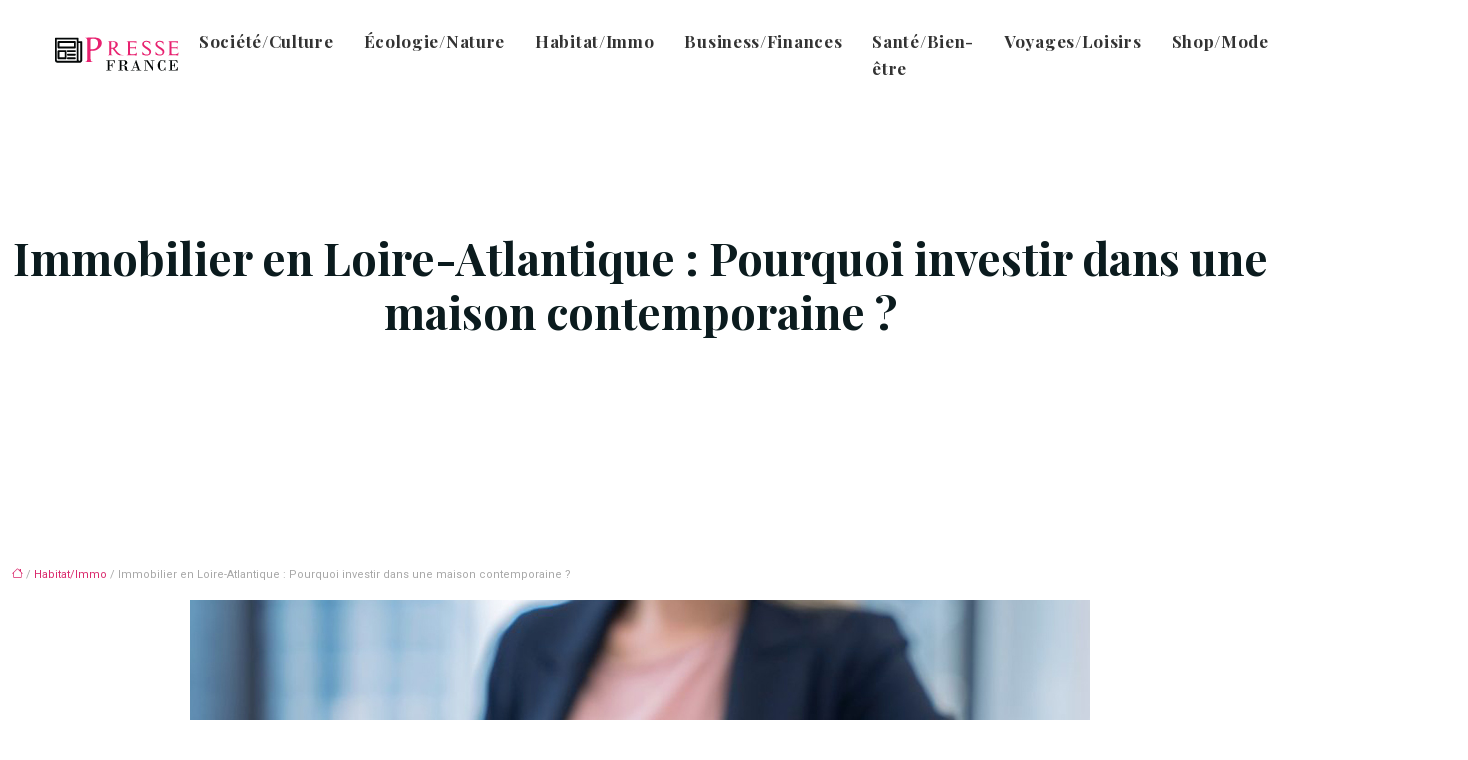

--- FILE ---
content_type: text/html; charset=UTF-8
request_url: https://www.presse-france.com/immobilier-en-loire-atlantique-pourquoi-investir-dans-une-maison-contemporaine/
body_size: 12895
content:
<!DOCTYPE html>
<html lang="fr-FR">
<head>
<meta charset="UTF-8" />
<meta name="viewport" content="width=device-width">
<link rel="shortcut icon" href="/wp-content/uploads/2016/03/France-Presse-favicon.png" />
<script type="application/ld+json">
{
    "@context": "https://schema.org",
    "@graph": [
        {
            "@type": "WebSite",
            "@id": "https://www.presse-france.com#website",
            "url": "https://www.presse-france.com",
            "name": "Presse france",
            "inLanguage": "fr-FR",
            "publisher": {
                "@id": "https://www.presse-france.com#organization"
            }
        },
        {
            "@type": "Organization",
            "@id": "https://www.presse-france.com#organization",
            "name": "Presse france",
            "url": "https://www.presse-france.com",
            "logo": {
                "@type": "ImageObject",
                "@id": "https://www.presse-france.com#logo",
                "url": "https://www.presse-france.com/wp-content/uploads/2016/03/presse-france-2.png"
            }
        },
        {
            "@type": "Person",
            "@id": "https://www.presse-france.com/author/admin@pressefr#person",
            "name": "admin@pressefr",
            "jobTitle": "Rédaction Web",
            "url": "https://www.presse-france.com/author/admin@pressefr",
            "worksFor": {
                "@id": "https://www.presse-france.com#organization"
            },
            "image": {
                "@type": "ImageObject",
                "url": ""
            }
        },
        {
            "@type": "WebPage",
            "@id": "https://www.presse-france.com/immobilier-en-loire-atlantique-pourquoi-investir-dans-une-maison-contemporaine/#webpage",
            "url": "https://www.presse-france.com/immobilier-en-loire-atlantique-pourquoi-investir-dans-une-maison-contemporaine/",
            "isPartOf": {
                "@id": "https://www.presse-france.com#website"
            },
            "breadcrumb": {
                "@id": "https://www.presse-france.com/immobilier-en-loire-atlantique-pourquoi-investir-dans-une-maison-contemporaine/#breadcrumb"
            },
            "inLanguage": "fr_FR",
            "primaryImageOfPage": {
                "@id": "https://www.presse-france.com/wp-content/uploads/2020/04/immobilier-en-loire-atlantique.jpg"
            }
        },
        {
            "@type": "Article",
            "@id": "https://www.presse-france.com/immobilier-en-loire-atlantique-pourquoi-investir-dans-une-maison-contemporaine/#article",
            "headline": "Immobilier en Loire-Atlantique : Pourquoi investir dans une maison contemporaine ?",
            "mainEntityOfPage": {
                "@id": "https://www.presse-france.com/immobilier-en-loire-atlantique-pourquoi-investir-dans-une-maison-contemporaine/#webpage"
            },
            "image": {
                "@type": "ImageObject",
                "@id": "https://www.presse-france.com/wp-content/uploads/2020/04/immobilier-en-loire-atlantique.jpg",
                "url": "https://www.presse-france.com/wp-content/uploads/2020/04/immobilier-en-loire-atlantique.jpg",
                "width": 900,
                "height": 400,
                "alt": "Immobilier en Loire-Atlantique"
            },
            "wordCount": 1041,
            "isAccessibleForFree": true,
            "articleSection": [
                "Habitat/Immo"
            ],
            "datePublished": "2020-04-15T14:38:24+00:00",
            "author": {
                "@id": "https://www.presse-france.com/author/admin@pressefr#person"
            },
            "publisher": {
                "@id": "https://www.presse-france.com#organization"
            },
            "inLanguage": "fr-FR"
        },
        {
            "@type": "BreadcrumbList",
            "@id": "https://www.presse-france.com/immobilier-en-loire-atlantique-pourquoi-investir-dans-une-maison-contemporaine/#breadcrumb",
            "itemListElement": [
                {
                    "@type": "ListItem",
                    "position": 1,
                    "name": "Accueil",
                    "item": "https://www.presse-france.com/"
                },
                {
                    "@type": "ListItem",
                    "position": 2,
                    "name": "Habitat/Immo",
                    "item": "https://www.presse-france.com/habitat-immobilier/"
                },
                {
                    "@type": "ListItem",
                    "position": 3,
                    "name": "Immobilier en Loire-Atlantique : Pourquoi investir dans une maison contemporaine ?",
                    "item": "https://www.presse-france.com/immobilier-en-loire-atlantique-pourquoi-investir-dans-une-maison-contemporaine/"
                }
            ]
        }
    ]
}</script>
<meta name='robots' content='max-image-preview:large' />
<title>Investir dans une maison contemporaine en Loire-Atlantique</title><meta name="description" content="Envie d’investir dans de nouveaux projets de vie en profitant de plusieurs avantages ? La construction d’une maison contemporaine pourrait bien vous intéresser."><link rel="alternate" title="oEmbed (JSON)" type="application/json+oembed" href="https://www.presse-france.com/wp-json/oembed/1.0/embed?url=https%3A%2F%2Fwww.presse-france.com%2Fimmobilier-en-loire-atlantique-pourquoi-investir-dans-une-maison-contemporaine%2F" />
<link rel="alternate" title="oEmbed (XML)" type="text/xml+oembed" href="https://www.presse-france.com/wp-json/oembed/1.0/embed?url=https%3A%2F%2Fwww.presse-france.com%2Fimmobilier-en-loire-atlantique-pourquoi-investir-dans-une-maison-contemporaine%2F&#038;format=xml" />
<style id='wp-img-auto-sizes-contain-inline-css' type='text/css'>
img:is([sizes=auto i],[sizes^="auto," i]){contain-intrinsic-size:3000px 1500px}
/*# sourceURL=wp-img-auto-sizes-contain-inline-css */
</style>
<style id='wp-block-library-inline-css' type='text/css'>
:root{--wp-block-synced-color:#7a00df;--wp-block-synced-color--rgb:122,0,223;--wp-bound-block-color:var(--wp-block-synced-color);--wp-editor-canvas-background:#ddd;--wp-admin-theme-color:#007cba;--wp-admin-theme-color--rgb:0,124,186;--wp-admin-theme-color-darker-10:#006ba1;--wp-admin-theme-color-darker-10--rgb:0,107,160.5;--wp-admin-theme-color-darker-20:#005a87;--wp-admin-theme-color-darker-20--rgb:0,90,135;--wp-admin-border-width-focus:2px}@media (min-resolution:192dpi){:root{--wp-admin-border-width-focus:1.5px}}.wp-element-button{cursor:pointer}:root .has-very-light-gray-background-color{background-color:#eee}:root .has-very-dark-gray-background-color{background-color:#313131}:root .has-very-light-gray-color{color:#eee}:root .has-very-dark-gray-color{color:#313131}:root .has-vivid-green-cyan-to-vivid-cyan-blue-gradient-background{background:linear-gradient(135deg,#00d084,#0693e3)}:root .has-purple-crush-gradient-background{background:linear-gradient(135deg,#34e2e4,#4721fb 50%,#ab1dfe)}:root .has-hazy-dawn-gradient-background{background:linear-gradient(135deg,#faaca8,#dad0ec)}:root .has-subdued-olive-gradient-background{background:linear-gradient(135deg,#fafae1,#67a671)}:root .has-atomic-cream-gradient-background{background:linear-gradient(135deg,#fdd79a,#004a59)}:root .has-nightshade-gradient-background{background:linear-gradient(135deg,#330968,#31cdcf)}:root .has-midnight-gradient-background{background:linear-gradient(135deg,#020381,#2874fc)}:root{--wp--preset--font-size--normal:16px;--wp--preset--font-size--huge:42px}.has-regular-font-size{font-size:1em}.has-larger-font-size{font-size:2.625em}.has-normal-font-size{font-size:var(--wp--preset--font-size--normal)}.has-huge-font-size{font-size:var(--wp--preset--font-size--huge)}.has-text-align-center{text-align:center}.has-text-align-left{text-align:left}.has-text-align-right{text-align:right}.has-fit-text{white-space:nowrap!important}#end-resizable-editor-section{display:none}.aligncenter{clear:both}.items-justified-left{justify-content:flex-start}.items-justified-center{justify-content:center}.items-justified-right{justify-content:flex-end}.items-justified-space-between{justify-content:space-between}.screen-reader-text{border:0;clip-path:inset(50%);height:1px;margin:-1px;overflow:hidden;padding:0;position:absolute;width:1px;word-wrap:normal!important}.screen-reader-text:focus{background-color:#ddd;clip-path:none;color:#444;display:block;font-size:1em;height:auto;left:5px;line-height:normal;padding:15px 23px 14px;text-decoration:none;top:5px;width:auto;z-index:100000}html :where(.has-border-color){border-style:solid}html :where([style*=border-top-color]){border-top-style:solid}html :where([style*=border-right-color]){border-right-style:solid}html :where([style*=border-bottom-color]){border-bottom-style:solid}html :where([style*=border-left-color]){border-left-style:solid}html :where([style*=border-width]){border-style:solid}html :where([style*=border-top-width]){border-top-style:solid}html :where([style*=border-right-width]){border-right-style:solid}html :where([style*=border-bottom-width]){border-bottom-style:solid}html :where([style*=border-left-width]){border-left-style:solid}html :where(img[class*=wp-image-]){height:auto;max-width:100%}:where(figure){margin:0 0 1em}html :where(.is-position-sticky){--wp-admin--admin-bar--position-offset:var(--wp-admin--admin-bar--height,0px)}@media screen and (max-width:600px){html :where(.is-position-sticky){--wp-admin--admin-bar--position-offset:0px}}

/*# sourceURL=wp-block-library-inline-css */
</style><style id='global-styles-inline-css' type='text/css'>
:root{--wp--preset--aspect-ratio--square: 1;--wp--preset--aspect-ratio--4-3: 4/3;--wp--preset--aspect-ratio--3-4: 3/4;--wp--preset--aspect-ratio--3-2: 3/2;--wp--preset--aspect-ratio--2-3: 2/3;--wp--preset--aspect-ratio--16-9: 16/9;--wp--preset--aspect-ratio--9-16: 9/16;--wp--preset--color--black: #000000;--wp--preset--color--cyan-bluish-gray: #abb8c3;--wp--preset--color--white: #ffffff;--wp--preset--color--pale-pink: #f78da7;--wp--preset--color--vivid-red: #cf2e2e;--wp--preset--color--luminous-vivid-orange: #ff6900;--wp--preset--color--luminous-vivid-amber: #fcb900;--wp--preset--color--light-green-cyan: #7bdcb5;--wp--preset--color--vivid-green-cyan: #00d084;--wp--preset--color--pale-cyan-blue: #8ed1fc;--wp--preset--color--vivid-cyan-blue: #0693e3;--wp--preset--color--vivid-purple: #9b51e0;--wp--preset--color--base: #f9f9f9;--wp--preset--color--base-2: #ffffff;--wp--preset--color--contrast: #111111;--wp--preset--color--contrast-2: #636363;--wp--preset--color--contrast-3: #A4A4A4;--wp--preset--color--accent: #cfcabe;--wp--preset--color--accent-2: #c2a990;--wp--preset--color--accent-3: #d8613c;--wp--preset--color--accent-4: #b1c5a4;--wp--preset--color--accent-5: #b5bdbc;--wp--preset--gradient--vivid-cyan-blue-to-vivid-purple: linear-gradient(135deg,rgb(6,147,227) 0%,rgb(155,81,224) 100%);--wp--preset--gradient--light-green-cyan-to-vivid-green-cyan: linear-gradient(135deg,rgb(122,220,180) 0%,rgb(0,208,130) 100%);--wp--preset--gradient--luminous-vivid-amber-to-luminous-vivid-orange: linear-gradient(135deg,rgb(252,185,0) 0%,rgb(255,105,0) 100%);--wp--preset--gradient--luminous-vivid-orange-to-vivid-red: linear-gradient(135deg,rgb(255,105,0) 0%,rgb(207,46,46) 100%);--wp--preset--gradient--very-light-gray-to-cyan-bluish-gray: linear-gradient(135deg,rgb(238,238,238) 0%,rgb(169,184,195) 100%);--wp--preset--gradient--cool-to-warm-spectrum: linear-gradient(135deg,rgb(74,234,220) 0%,rgb(151,120,209) 20%,rgb(207,42,186) 40%,rgb(238,44,130) 60%,rgb(251,105,98) 80%,rgb(254,248,76) 100%);--wp--preset--gradient--blush-light-purple: linear-gradient(135deg,rgb(255,206,236) 0%,rgb(152,150,240) 100%);--wp--preset--gradient--blush-bordeaux: linear-gradient(135deg,rgb(254,205,165) 0%,rgb(254,45,45) 50%,rgb(107,0,62) 100%);--wp--preset--gradient--luminous-dusk: linear-gradient(135deg,rgb(255,203,112) 0%,rgb(199,81,192) 50%,rgb(65,88,208) 100%);--wp--preset--gradient--pale-ocean: linear-gradient(135deg,rgb(255,245,203) 0%,rgb(182,227,212) 50%,rgb(51,167,181) 100%);--wp--preset--gradient--electric-grass: linear-gradient(135deg,rgb(202,248,128) 0%,rgb(113,206,126) 100%);--wp--preset--gradient--midnight: linear-gradient(135deg,rgb(2,3,129) 0%,rgb(40,116,252) 100%);--wp--preset--gradient--gradient-1: linear-gradient(to bottom, #cfcabe 0%, #F9F9F9 100%);--wp--preset--gradient--gradient-2: linear-gradient(to bottom, #C2A990 0%, #F9F9F9 100%);--wp--preset--gradient--gradient-3: linear-gradient(to bottom, #D8613C 0%, #F9F9F9 100%);--wp--preset--gradient--gradient-4: linear-gradient(to bottom, #B1C5A4 0%, #F9F9F9 100%);--wp--preset--gradient--gradient-5: linear-gradient(to bottom, #B5BDBC 0%, #F9F9F9 100%);--wp--preset--gradient--gradient-6: linear-gradient(to bottom, #A4A4A4 0%, #F9F9F9 100%);--wp--preset--gradient--gradient-7: linear-gradient(to bottom, #cfcabe 50%, #F9F9F9 50%);--wp--preset--gradient--gradient-8: linear-gradient(to bottom, #C2A990 50%, #F9F9F9 50%);--wp--preset--gradient--gradient-9: linear-gradient(to bottom, #D8613C 50%, #F9F9F9 50%);--wp--preset--gradient--gradient-10: linear-gradient(to bottom, #B1C5A4 50%, #F9F9F9 50%);--wp--preset--gradient--gradient-11: linear-gradient(to bottom, #B5BDBC 50%, #F9F9F9 50%);--wp--preset--gradient--gradient-12: linear-gradient(to bottom, #A4A4A4 50%, #F9F9F9 50%);--wp--preset--font-size--small: 13px;--wp--preset--font-size--medium: 20px;--wp--preset--font-size--large: 36px;--wp--preset--font-size--x-large: 42px;--wp--preset--spacing--20: min(1.5rem, 2vw);--wp--preset--spacing--30: min(2.5rem, 3vw);--wp--preset--spacing--40: min(4rem, 5vw);--wp--preset--spacing--50: min(6.5rem, 8vw);--wp--preset--spacing--60: min(10.5rem, 13vw);--wp--preset--spacing--70: 3.38rem;--wp--preset--spacing--80: 5.06rem;--wp--preset--spacing--10: 1rem;--wp--preset--shadow--natural: 6px 6px 9px rgba(0, 0, 0, 0.2);--wp--preset--shadow--deep: 12px 12px 50px rgba(0, 0, 0, 0.4);--wp--preset--shadow--sharp: 6px 6px 0px rgba(0, 0, 0, 0.2);--wp--preset--shadow--outlined: 6px 6px 0px -3px rgb(255, 255, 255), 6px 6px rgb(0, 0, 0);--wp--preset--shadow--crisp: 6px 6px 0px rgb(0, 0, 0);}:root { --wp--style--global--content-size: 1320px;--wp--style--global--wide-size: 1920px; }:where(body) { margin: 0; }.wp-site-blocks { padding-top: var(--wp--style--root--padding-top); padding-bottom: var(--wp--style--root--padding-bottom); }.has-global-padding { padding-right: var(--wp--style--root--padding-right); padding-left: var(--wp--style--root--padding-left); }.has-global-padding > .alignfull { margin-right: calc(var(--wp--style--root--padding-right) * -1); margin-left: calc(var(--wp--style--root--padding-left) * -1); }.has-global-padding :where(:not(.alignfull.is-layout-flow) > .has-global-padding:not(.wp-block-block, .alignfull)) { padding-right: 0; padding-left: 0; }.has-global-padding :where(:not(.alignfull.is-layout-flow) > .has-global-padding:not(.wp-block-block, .alignfull)) > .alignfull { margin-left: 0; margin-right: 0; }.wp-site-blocks > .alignleft { float: left; margin-right: 2em; }.wp-site-blocks > .alignright { float: right; margin-left: 2em; }.wp-site-blocks > .aligncenter { justify-content: center; margin-left: auto; margin-right: auto; }:where(.wp-site-blocks) > * { margin-block-start: 1.2rem; margin-block-end: 0; }:where(.wp-site-blocks) > :first-child { margin-block-start: 0; }:where(.wp-site-blocks) > :last-child { margin-block-end: 0; }:root { --wp--style--block-gap: 1.2rem; }:root :where(.is-layout-flow) > :first-child{margin-block-start: 0;}:root :where(.is-layout-flow) > :last-child{margin-block-end: 0;}:root :where(.is-layout-flow) > *{margin-block-start: 1.2rem;margin-block-end: 0;}:root :where(.is-layout-constrained) > :first-child{margin-block-start: 0;}:root :where(.is-layout-constrained) > :last-child{margin-block-end: 0;}:root :where(.is-layout-constrained) > *{margin-block-start: 1.2rem;margin-block-end: 0;}:root :where(.is-layout-flex){gap: 1.2rem;}:root :where(.is-layout-grid){gap: 1.2rem;}.is-layout-flow > .alignleft{float: left;margin-inline-start: 0;margin-inline-end: 2em;}.is-layout-flow > .alignright{float: right;margin-inline-start: 2em;margin-inline-end: 0;}.is-layout-flow > .aligncenter{margin-left: auto !important;margin-right: auto !important;}.is-layout-constrained > .alignleft{float: left;margin-inline-start: 0;margin-inline-end: 2em;}.is-layout-constrained > .alignright{float: right;margin-inline-start: 2em;margin-inline-end: 0;}.is-layout-constrained > .aligncenter{margin-left: auto !important;margin-right: auto !important;}.is-layout-constrained > :where(:not(.alignleft):not(.alignright):not(.alignfull)){max-width: var(--wp--style--global--content-size);margin-left: auto !important;margin-right: auto !important;}.is-layout-constrained > .alignwide{max-width: var(--wp--style--global--wide-size);}body .is-layout-flex{display: flex;}.is-layout-flex{flex-wrap: wrap;align-items: center;}.is-layout-flex > :is(*, div){margin: 0;}body .is-layout-grid{display: grid;}.is-layout-grid > :is(*, div){margin: 0;}body{--wp--style--root--padding-top: 0px;--wp--style--root--padding-right: var(--wp--preset--spacing--50);--wp--style--root--padding-bottom: 0px;--wp--style--root--padding-left: var(--wp--preset--spacing--50);}a:where(:not(.wp-element-button)){text-decoration: underline;}:root :where(a:where(:not(.wp-element-button)):hover){text-decoration: none;}:root :where(.wp-element-button, .wp-block-button__link){background-color: var(--wp--preset--color--contrast);border-radius: .33rem;border-color: var(--wp--preset--color--contrast);border-width: 0;color: var(--wp--preset--color--base);font-family: inherit;font-size: var(--wp--preset--font-size--small);font-style: normal;font-weight: 500;letter-spacing: inherit;line-height: inherit;padding-top: 0.6rem;padding-right: 1rem;padding-bottom: 0.6rem;padding-left: 1rem;text-decoration: none;text-transform: inherit;}:root :where(.wp-element-button:hover, .wp-block-button__link:hover){background-color: var(--wp--preset--color--contrast-2);border-color: var(--wp--preset--color--contrast-2);color: var(--wp--preset--color--base);}:root :where(.wp-element-button:focus, .wp-block-button__link:focus){background-color: var(--wp--preset--color--contrast-2);border-color: var(--wp--preset--color--contrast-2);color: var(--wp--preset--color--base);outline-color: var(--wp--preset--color--contrast);outline-offset: 2px;outline-style: dotted;outline-width: 1px;}:root :where(.wp-element-button:active, .wp-block-button__link:active){background-color: var(--wp--preset--color--contrast);color: var(--wp--preset--color--base);}:root :where(.wp-element-caption, .wp-block-audio figcaption, .wp-block-embed figcaption, .wp-block-gallery figcaption, .wp-block-image figcaption, .wp-block-table figcaption, .wp-block-video figcaption){color: var(--wp--preset--color--contrast-2);font-family: var(--wp--preset--font-family--body);font-size: 0.8rem;}.has-black-color{color: var(--wp--preset--color--black) !important;}.has-cyan-bluish-gray-color{color: var(--wp--preset--color--cyan-bluish-gray) !important;}.has-white-color{color: var(--wp--preset--color--white) !important;}.has-pale-pink-color{color: var(--wp--preset--color--pale-pink) !important;}.has-vivid-red-color{color: var(--wp--preset--color--vivid-red) !important;}.has-luminous-vivid-orange-color{color: var(--wp--preset--color--luminous-vivid-orange) !important;}.has-luminous-vivid-amber-color{color: var(--wp--preset--color--luminous-vivid-amber) !important;}.has-light-green-cyan-color{color: var(--wp--preset--color--light-green-cyan) !important;}.has-vivid-green-cyan-color{color: var(--wp--preset--color--vivid-green-cyan) !important;}.has-pale-cyan-blue-color{color: var(--wp--preset--color--pale-cyan-blue) !important;}.has-vivid-cyan-blue-color{color: var(--wp--preset--color--vivid-cyan-blue) !important;}.has-vivid-purple-color{color: var(--wp--preset--color--vivid-purple) !important;}.has-base-color{color: var(--wp--preset--color--base) !important;}.has-base-2-color{color: var(--wp--preset--color--base-2) !important;}.has-contrast-color{color: var(--wp--preset--color--contrast) !important;}.has-contrast-2-color{color: var(--wp--preset--color--contrast-2) !important;}.has-contrast-3-color{color: var(--wp--preset--color--contrast-3) !important;}.has-accent-color{color: var(--wp--preset--color--accent) !important;}.has-accent-2-color{color: var(--wp--preset--color--accent-2) !important;}.has-accent-3-color{color: var(--wp--preset--color--accent-3) !important;}.has-accent-4-color{color: var(--wp--preset--color--accent-4) !important;}.has-accent-5-color{color: var(--wp--preset--color--accent-5) !important;}.has-black-background-color{background-color: var(--wp--preset--color--black) !important;}.has-cyan-bluish-gray-background-color{background-color: var(--wp--preset--color--cyan-bluish-gray) !important;}.has-white-background-color{background-color: var(--wp--preset--color--white) !important;}.has-pale-pink-background-color{background-color: var(--wp--preset--color--pale-pink) !important;}.has-vivid-red-background-color{background-color: var(--wp--preset--color--vivid-red) !important;}.has-luminous-vivid-orange-background-color{background-color: var(--wp--preset--color--luminous-vivid-orange) !important;}.has-luminous-vivid-amber-background-color{background-color: var(--wp--preset--color--luminous-vivid-amber) !important;}.has-light-green-cyan-background-color{background-color: var(--wp--preset--color--light-green-cyan) !important;}.has-vivid-green-cyan-background-color{background-color: var(--wp--preset--color--vivid-green-cyan) !important;}.has-pale-cyan-blue-background-color{background-color: var(--wp--preset--color--pale-cyan-blue) !important;}.has-vivid-cyan-blue-background-color{background-color: var(--wp--preset--color--vivid-cyan-blue) !important;}.has-vivid-purple-background-color{background-color: var(--wp--preset--color--vivid-purple) !important;}.has-base-background-color{background-color: var(--wp--preset--color--base) !important;}.has-base-2-background-color{background-color: var(--wp--preset--color--base-2) !important;}.has-contrast-background-color{background-color: var(--wp--preset--color--contrast) !important;}.has-contrast-2-background-color{background-color: var(--wp--preset--color--contrast-2) !important;}.has-contrast-3-background-color{background-color: var(--wp--preset--color--contrast-3) !important;}.has-accent-background-color{background-color: var(--wp--preset--color--accent) !important;}.has-accent-2-background-color{background-color: var(--wp--preset--color--accent-2) !important;}.has-accent-3-background-color{background-color: var(--wp--preset--color--accent-3) !important;}.has-accent-4-background-color{background-color: var(--wp--preset--color--accent-4) !important;}.has-accent-5-background-color{background-color: var(--wp--preset--color--accent-5) !important;}.has-black-border-color{border-color: var(--wp--preset--color--black) !important;}.has-cyan-bluish-gray-border-color{border-color: var(--wp--preset--color--cyan-bluish-gray) !important;}.has-white-border-color{border-color: var(--wp--preset--color--white) !important;}.has-pale-pink-border-color{border-color: var(--wp--preset--color--pale-pink) !important;}.has-vivid-red-border-color{border-color: var(--wp--preset--color--vivid-red) !important;}.has-luminous-vivid-orange-border-color{border-color: var(--wp--preset--color--luminous-vivid-orange) !important;}.has-luminous-vivid-amber-border-color{border-color: var(--wp--preset--color--luminous-vivid-amber) !important;}.has-light-green-cyan-border-color{border-color: var(--wp--preset--color--light-green-cyan) !important;}.has-vivid-green-cyan-border-color{border-color: var(--wp--preset--color--vivid-green-cyan) !important;}.has-pale-cyan-blue-border-color{border-color: var(--wp--preset--color--pale-cyan-blue) !important;}.has-vivid-cyan-blue-border-color{border-color: var(--wp--preset--color--vivid-cyan-blue) !important;}.has-vivid-purple-border-color{border-color: var(--wp--preset--color--vivid-purple) !important;}.has-base-border-color{border-color: var(--wp--preset--color--base) !important;}.has-base-2-border-color{border-color: var(--wp--preset--color--base-2) !important;}.has-contrast-border-color{border-color: var(--wp--preset--color--contrast) !important;}.has-contrast-2-border-color{border-color: var(--wp--preset--color--contrast-2) !important;}.has-contrast-3-border-color{border-color: var(--wp--preset--color--contrast-3) !important;}.has-accent-border-color{border-color: var(--wp--preset--color--accent) !important;}.has-accent-2-border-color{border-color: var(--wp--preset--color--accent-2) !important;}.has-accent-3-border-color{border-color: var(--wp--preset--color--accent-3) !important;}.has-accent-4-border-color{border-color: var(--wp--preset--color--accent-4) !important;}.has-accent-5-border-color{border-color: var(--wp--preset--color--accent-5) !important;}.has-vivid-cyan-blue-to-vivid-purple-gradient-background{background: var(--wp--preset--gradient--vivid-cyan-blue-to-vivid-purple) !important;}.has-light-green-cyan-to-vivid-green-cyan-gradient-background{background: var(--wp--preset--gradient--light-green-cyan-to-vivid-green-cyan) !important;}.has-luminous-vivid-amber-to-luminous-vivid-orange-gradient-background{background: var(--wp--preset--gradient--luminous-vivid-amber-to-luminous-vivid-orange) !important;}.has-luminous-vivid-orange-to-vivid-red-gradient-background{background: var(--wp--preset--gradient--luminous-vivid-orange-to-vivid-red) !important;}.has-very-light-gray-to-cyan-bluish-gray-gradient-background{background: var(--wp--preset--gradient--very-light-gray-to-cyan-bluish-gray) !important;}.has-cool-to-warm-spectrum-gradient-background{background: var(--wp--preset--gradient--cool-to-warm-spectrum) !important;}.has-blush-light-purple-gradient-background{background: var(--wp--preset--gradient--blush-light-purple) !important;}.has-blush-bordeaux-gradient-background{background: var(--wp--preset--gradient--blush-bordeaux) !important;}.has-luminous-dusk-gradient-background{background: var(--wp--preset--gradient--luminous-dusk) !important;}.has-pale-ocean-gradient-background{background: var(--wp--preset--gradient--pale-ocean) !important;}.has-electric-grass-gradient-background{background: var(--wp--preset--gradient--electric-grass) !important;}.has-midnight-gradient-background{background: var(--wp--preset--gradient--midnight) !important;}.has-gradient-1-gradient-background{background: var(--wp--preset--gradient--gradient-1) !important;}.has-gradient-2-gradient-background{background: var(--wp--preset--gradient--gradient-2) !important;}.has-gradient-3-gradient-background{background: var(--wp--preset--gradient--gradient-3) !important;}.has-gradient-4-gradient-background{background: var(--wp--preset--gradient--gradient-4) !important;}.has-gradient-5-gradient-background{background: var(--wp--preset--gradient--gradient-5) !important;}.has-gradient-6-gradient-background{background: var(--wp--preset--gradient--gradient-6) !important;}.has-gradient-7-gradient-background{background: var(--wp--preset--gradient--gradient-7) !important;}.has-gradient-8-gradient-background{background: var(--wp--preset--gradient--gradient-8) !important;}.has-gradient-9-gradient-background{background: var(--wp--preset--gradient--gradient-9) !important;}.has-gradient-10-gradient-background{background: var(--wp--preset--gradient--gradient-10) !important;}.has-gradient-11-gradient-background{background: var(--wp--preset--gradient--gradient-11) !important;}.has-gradient-12-gradient-background{background: var(--wp--preset--gradient--gradient-12) !important;}.has-small-font-size{font-size: var(--wp--preset--font-size--small) !important;}.has-medium-font-size{font-size: var(--wp--preset--font-size--medium) !important;}.has-large-font-size{font-size: var(--wp--preset--font-size--large) !important;}.has-x-large-font-size{font-size: var(--wp--preset--font-size--x-large) !important;}
/*# sourceURL=global-styles-inline-css */
</style>

<link rel='stylesheet' id='default-css' href='https://www.presse-france.com/wp-content/themes/factory-templates-4/style.css?ver=ba57b4848b680049163ca4b1722bf979' type='text/css' media='all' />
<link rel='stylesheet' id='bootstrap5-css' href='https://www.presse-france.com/wp-content/themes/factory-templates-4/css/bootstrap.min.css?ver=ba57b4848b680049163ca4b1722bf979' type='text/css' media='all' />
<link rel='stylesheet' id='bootstrap-icon-css' href='https://www.presse-france.com/wp-content/themes/factory-templates-4/css/bootstrap-icons.css?ver=ba57b4848b680049163ca4b1722bf979' type='text/css' media='all' />
<link rel='stylesheet' id='global-css' href='https://www.presse-france.com/wp-content/themes/factory-templates-4/css/global.css?ver=ba57b4848b680049163ca4b1722bf979' type='text/css' media='all' />
<script type="text/javascript" src="https://code.jquery.com/jquery-3.2.1.min.js?ver=ba57b4848b680049163ca4b1722bf979" id="jquery3.2.1-js"></script>
<script type="text/javascript" src="https://www.presse-france.com/wp-content/themes/factory-templates-4/js/fn.js?ver=ba57b4848b680049163ca4b1722bf979" id="default_script-js"></script>
<link rel="https://api.w.org/" href="https://www.presse-france.com/wp-json/" /><link rel="alternate" title="JSON" type="application/json" href="https://www.presse-france.com/wp-json/wp/v2/posts/1049" /><link rel="EditURI" type="application/rsd+xml" title="RSD" href="https://www.presse-france.com/xmlrpc.php?rsd" />
<link rel="canonical" href="https://www.presse-france.com/immobilier-en-loire-atlantique-pourquoi-investir-dans-une-maison-contemporaine/" />
<link rel='shortlink' href='https://www.presse-france.com/?p=1049' />
 
<meta name="google-site-verification" content="WzFGqlkUcpeTQ1qEHIrygEeCfebaHBuvREjzD3i44LI" />
<meta name="google-site-verification" content="WCaaeMtgQN2l404yR4Ucm_AFbXW4wdytGLC59JKIvWM" />

<script>
  (function(i,s,o,g,r,a,m){i['GoogleAnalyticsObject']=r;i[r]=i[r]||function(){
  (i[r].q=i[r].q||[]).push(arguments)},i[r].l=1*new Date();a=s.createElement(o),
  m=s.getElementsByTagName(o)[0];a.async=1;a.src=g;m.parentNode.insertBefore(a,m)
  })(window,document,'script','https://www.google-analytics.com/analytics.js','ga');

  ga('create', 'UA-68705662-1', 'auto');
  ga('send', 'pageview');

</script>
<link href="https://fonts.googleapis.com/css2?family=Playfair+Display:wght@700&family=Roboto&display=swap" rel="stylesheet"> 
<style type="text/css">
.default_color_background,.menu-bars{background-color : #DA2C6E }.default_color_text,a,h1 span,h2 span,h3 span,h4 span,h5 span,h6 span{color :#DA2C6E }.navigation li a,.navigation li.disabled,.navigation li.active a,.owl-dots .owl-dot.active span,.owl-dots .owl-dot:hover span{background-color: #DA2C6E;}
.block-spc{border-color:#DA2C6E}
.page-content a{color : #DA2C6E }.page-content a:hover{color : #333333 }.home .body-content a{color : #baaa70 }.home .body-content a:hover{color : #DA2C6E }.col-menu,.main-navigation{background-color:#ffffff;}body:not(.home) .main-navigation{background-color:#fff}nav.navbar{background-color:#fff} .main-navigation {padding:0px 0px;}.main-navigation.scrolled{padding:0px;}.main-navigation nav li{padding:20px 15px;}.main-navigation.scrolled{background-color:#fff;}@media(min-width:990px){nav li a{padding:0px!important}}nav li a{font-size:17px;}nav li a{line-height:27px;}nav li a{color:#333!important;}nav li:hover > a,.current-menu-item > a{color:#212121!important;}.main-navigation .sub-menu{padding:0px}.main-navigation ul ul li{padding:10px}.archive h1{color:#fff!important;}.archive h1{text-align:left!important;} .archive h1{font-size:45px}  .archive h2,.cat-description h2{font-size:25px} .archive h2 a,.cat-description h2{color:#0c1c1f!important;}.archive .readmore{background-color:#DA2C6E;}.archive .readmore{color:#fff;}.archive .readmore:hover{background-color:#0c1c1f;}.archive .readmore:hover{color:#fff;}.archive .readmore{padding:8px 20px;}.archive .readmore{border-width: 0px}.single h1{color:#0B1B1E!important;}.single .the-post h2{color:#0c1c1f!important;}.single .the-post h3{color:#0c1c1f!important;}.single .the-post h4{color:#0c1c1f!important;}.single .the-post h5{color:#0c1c1f!important;}.single .the-post h6{color:#0c1c1f!important;} .single .post-content a{color:#DA2C6E} .single .post-content a:hover{color:#333333}.single h1{text-align:center!important;}.single h1{font-size: 45px}.single h2{font-size: 25px}.single h3{font-size: 21px}.single h4{font-size: 18px}.single h5{font-size: 16px}.single h6{font-size: 15px}footer{background-position:top }  footer a{color: #DA2C6E}#back_to_top{background-color:#DA2C6E;}#back_to_top i, #back_to_top svg{color:#fff;}#back_to_top {padding:3px 5px 6px;}</style>
<style>:root {
    --color-primary: #DA2C6E;
    --color-primary-light: #ff398f;
    --color-primary-dark: #981e4d;
    --color-primary-hover: #c42763;
    --color-primary-muted: #ff46b0;
            --color-background: #fff;
    --color-text: #ffffff;
} </style>
<style id="custom-st" type="text/css">
body{font-weight:400;font-size:14px;line-height:1.67;font-family:'Roboto',sans-serif;color:#a8a8a8;}h1,h2,h3,h4,h5,h6,.like-title,nav li a,footer .footer-widget{font-family:"Playfair Display",serif;font-weight:700;}.b2-col *,.b4-col *,#main-menu > li::before{transition:.4s;}.fig1{animation:2s ease-out 0s 1 rotate1;animation-iteration-count:infinite;}.fig2{animation:4s ease-out 0s 1 rotate2;animation-iteration-count:infinite;}.fig3{animation:6s ease-out 0s 1 rotate3;animation-iteration-count:infinite;}@keyframes rotate1{0%{transform:translateY(5px)}50% {transform:translateY(10px);opacity:0.5;}100%{transform:translateY(20px);opacity:0;}}@keyframes rotate2{0%{transform:translateY(20px);}50% {transform:translateY(40px);opacity:0.5;}100%{transform:translateY(60px);opacity:0;}}@keyframes rotate3{0%{transform:translateY(10px);}50% {transform:translateY(25px);opacity:0.5;}100%{transform:translateY(50px);opacity:0;}}.b2-col:hover .b2-col-stack{flex-basis:50%!important;}.add-index{position:relative;z-index:1;}.b4-col:hover .b4-col-bann > img{transform:scale(1.1);}nav li a{letter-spacing:.7px;}.main-navigation .menu-item-has-children:after{top:15px!important;color:#fff;}#main-menu > li::before {content:'';position:absolute;display:block;top:-10px;left:0;height:4px;background:#fff;}#main-menu > li:hover::before,#main-menu > li.current-menu-item::before{width:100%;}body:not(.home) .main-navigation{padding:0px!important;}footer{color:#fff;}footer .footer-widget{font-size:24px!important;line-height:30px !important;color:#fff;border-bottom:none!important;}footer .copyright{padding:30px 50px;margin-top:60px;}.bi-chevron-right::before {font-weight:bold !important;font-size:12px;}.widget_sidebar .sidebar-widget{color:#222;line-height:30px;padding-bottom:10px;}.widget_sidebar{margin-bottom:40px;}.to-top{z-index:1!important;}@media (max-width:996px){.main-navigation nav li{padding:0px;}h1{font-size:35px!important;}.home h2{font-size:26px!important;}.b1{min-height:100%!important;}footer .col-md-12{padding:0 30px!important;}#logo img{width:70%!important;height:70%!important;}#main-menu > li::before{display:none;}.main-navigation{padding:0px!important;}}.zoom-img{overflow:hidden;margin:0;}.zoom-img img{transition:all 0.5s ease;}.zoom-img:hover img{transform:scale(1.1);}.zoom-img.wp-block-image figcaption{margin-bottom:0;margin-top:0;}.conteneur-titre{position:relative;display:flex;justify-content:center;align-items:center;width:100%;padding:20px 0;}.titre-center{position:relative;font-family:"Georgia",serif;font-weight:700;font-size:28px;color:#ff2b8a;z-index:2;text-align:center;}.titre-center::before{transform:translateY(-50%) rotate(180deg) !important;transition:transform 0.3s ease;content:"";position:absolute;right:-25px;top:50%;transform:translateY(-50%);width:0;height:0;border-top:12px solid transparent;border-bottom:12px solid transparent;border-left:15px solid #ff2b8a;z-index:1;}.titre-center::after{content:"";position:absolute;left:-25px;top:50%;transform:translateY(-50%);width:0;height:0;border-top:12px solid transparent;border-bottom:12px solid transparent;border-right:15px solid #ff2b8a;z-index:1;transform:translateY(-50%) rotate(180deg) !important;transition:transform 0.3s ease;}</style>
</head> 

<body class="wp-singular post-template-default single single-post postid-1049 single-format-standard wp-theme-factory-templates-4 catid-1" style="">

<div class="main-navigation  container-fluid is_sticky none-mobile">
<nav class="navbar navbar-expand-lg px-5 container-fluid">

<a id="logo" href="https://www.presse-france.com">
<img class="logo-main" src="/wp-content/uploads/2016/03/presse-france-2.png"   alt="logo">
<img class="logo-sticky" src="/wp-content/uploads/2016/03/presse-france-2.png" width="auto" height="" alt="logo"></a>

    <button class="navbar-toggler" type="button" data-bs-toggle="collapse" data-bs-target="#navbarSupportedContent" aria-controls="navbarSupportedContent" aria-expanded="false" aria-label="Toggle navigation">
      <span class="navbar-toggler-icon"><i class="bi bi-list"></i></span>
    </button>

    <div class="collapse navbar-collapse" id="navbarSupportedContent">

<ul id="main-menu" class="classic-menu navbar-nav ms-auto mb-2 mb-lg-0"><li id="menu-item-149" class="menu-item menu-item-type-taxonomy menu-item-object-category"><a href="https://www.presse-france.com/societe-culture/">Société/Culture</a></li>
<li id="menu-item-152" class="menu-item menu-item-type-taxonomy menu-item-object-category"><a href="https://www.presse-france.com/ecologie-nature/">Écologie/Nature</a></li>
<li id="menu-item-150" class="menu-item menu-item-type-taxonomy menu-item-object-category current-post-ancestor current-menu-parent current-post-parent"><a href="https://www.presse-france.com/habitat-immobilier/">Habitat/Immo</a></li>
<li id="menu-item-1334" class="menu-item menu-item-type-taxonomy menu-item-object-category"><a href="https://www.presse-france.com/business-finances/">Business/Finances</a></li>
<li id="menu-item-151" class="menu-item menu-item-type-taxonomy menu-item-object-category"><a href="https://www.presse-france.com/sante-bien-etre/">Santé/Bien-être</a></li>
<li id="menu-item-1335" class="menu-item menu-item-type-taxonomy menu-item-object-category"><a href="https://www.presse-france.com/voyages-loisirs/">Voyages/Loisirs</a></li>
<li id="menu-item-148" class="menu-item menu-item-type-taxonomy menu-item-object-category"><a href="https://www.presse-france.com/shop-mode/">Shop/Mode</a></li>
<li id="menu-item-153" class="menu-item menu-item-type-taxonomy menu-item-object-category"><a href="https://www.presse-france.com/high-tech/">High-tech</a></li>
<li id="menu-item-432" class="menu-item menu-item-type-taxonomy menu-item-object-category"><a href="https://www.presse-france.com/vie-pratique/">Vie pratique</a></li>
</ul>
</div>
</nav>
</div><!--menu-->
<div style="background-color:admin@pressefr" class="body-content     ">
  

<div class="container-fluid subheader" style=" background-image:url(http://beauty.websitedesign.fr/wp-content/uploads/revslider/beauty/slide-beauty-bg.png);background-position:top ; background-color:;">
<div id="mask" style=""></div>	
<div class="container-xxl"><h1 class="title">Immobilier en Loire-Atlantique : Pourquoi investir dans une maison contemporaine ?</h1></div></div>	



<div class="post-content container-xxl"> 


<div class="row">
<div class="  col-xxl-9  col-md-12">	



<div class="all-post-content">
<article>
<div style="font-size: 11px" class="breadcrumb"><a href="/"><i class="bi bi-house"></i></a>&nbsp;/&nbsp;<a href="https://www.presse-france.com/habitat-immobilier/">Habitat/Immo</a>&nbsp;/&nbsp;Immobilier en Loire-Atlantique : Pourquoi investir dans une maison contemporaine ?</div>
 <div class="text-center mb-4"><img class="img-fluid" caption="" alt="Immobilier en Loire-Atlantique" src="https://www.presse-france.com/wp-content/uploads/2020/04/immobilier-en-loire-atlantique.jpg" /></div><div class="the-post">





<p>Investir dans une maison contemporaine à Nantes permet de bénéficier de plusieurs avantages. C’est la meilleure alternative pour les personnes qui souhaitent bénéficier d’un design intérieur et extérieur de qualité et original. Voici les bonnes raisons d’investir dans une maison contemporaine en Loire-Atlantique.</p>
<h2>Un design parfait des maisons</h2>
<p>Les maisons contemporaines dans le 44 sont connues pour leur aspect moderne, chic et leurs styles uniques. Des couleurs et un design à la fois neutre pour l’intérieur et pour l’extérieur ainsi que leur capacité à s’adapter à des goûts différents permettent aux maisons contemporaines en Loire-Atlantique d’attirer de plus en plus d’adeptes. Toujours dans le domaine du design intérieur des maisons contemporaines, celles-ci ont été spécialement conçues pour valoriser les espaces et pour favoriser les grands et larges espaces offrant ainsi plus de liberté à leurs propriétaires. Le plus souvent, les cuisines sont à l’américaine, c’est-à-dire ouvertes, le plafond est en hauteur, les salles sont équipées de baies vitrées, etc. À part le design qui satisfait amplement les amateurs de maison contemporaine, cette dernière est également préférée des autres types de constructions grâce à leur fonctionnalité diversifiée. Cela est dû à l’architecture, aux techniques de construction, et aux matériaux privilégiés dans la construction d’une maison contemporaine à Nantes. Elles sont aussi distinguées par les dispositifs supplémentaires qui offrent plus de confort et de satisfaction aux occupants à l’exemple des grandes fenêtres et des grands balcons. Ces dispositifs apportent une de la lumière à la fois naturelle et chaleureuse parfaite pour un design attractif. Pour plus de détails, visitez <a href="https://www.mf-construction.com/constructeur-maison-44/maisons-traditionnelles/?style-maison=traditionnelle">https://www.mf-construction.com/</a>.</p>
<h2>Opter pour une maison personnalisable</h2>
<p>Avez-vous envie d’une maison qui soit conforme à vos goûts et vos préférences à l’extérieur comme à l’intérieur ? Contrairement à ce que l’on pense, une <strong>maison contemporaine dans le 44</strong> n’est pas forcément identique aux autres maisons de la région. Si vous êtes à la recherche de plus d’originalité, ce type de maison est fait pour vous. Vu le style neutre et épuré des maisons contemporaines à Nantes, elles sont parfaites pour quelques modifications voire quelques personnalisations qui vont distinguer une maison d’une autre. Porte d’entrée originale, volets hors du commun, plusieurs personnalisations peuvent être apportées selon les préférences de l’acquéreur. D’ailleurs, la plupart des maisons contemporaines vont bien avec différents matériaux qui ont souvent tendance à leur donner encore plus de style. Vous pouvez également exploiter l’ouverture à l’extérieur qui caractérise la plupart des maisons contemporaines en Loire-Atlantique en transformant par exemple votre toit plat en terrasse pour donner un style à la fois simple et élégant à votre maison. Certaines personnes choisissent même de transformer leur toit plat en espace vert pour donner un côté plus verdoyant et plus design à leur maison. Vous pouvez aussi ajouter encore plus de surface vitrée pour gagner encore plus de lumière naturelle et pour bénéficier des impressions de grandeur et de luxe qu’offre une maison contemporaine dans le 44. </p>
<h2>Les performances énergétiques qu’elle offre</h2>
<p>Bien que faire construire ou acheter directement une maison contemporaine à Nantes coûte plus cher que les autres types de constructions, elle offre des avantages financiers au long terme qui pourraient compenser le surplus de dépense remarqué lors de l’investissement. En effet, à part le côté design, une <strong>maison contemporaine en Loire-Atlantique</strong> permet de faire d’énormes économies d’énergie. C’est d’ailleurs un des avantages pratiques concernant les performances de ce type de construction. Elle est souvent équipée d’installations innovantes conformes aux normes et règlements imposés dans la construction de maison comme les isolations thermiques, les isolations phoniques, les chaudières intégrées, etc. Ainsi, le chauffage, l’isolation, les luminaires permettent ainsi de faire des économies d’énergie remarquables particulièrement pour les maisons neuves. Une maison contemporaine dans le 44 vous permettra également de poser des panneaux solaires ou autres sources d’énergie renouvelable sur le toit, de la manière la plus discrète possible. Si vous n’êtes pas limité par votre budget, vous pouvez ajouter un plus de technologie dans votre maison contemporaine dans le 44. Sachez que ce type de construction fait partie de ceux qui acceptent au mieux et ceux qui sont les plus adaptés aux nouvelles technologies de la domotique. Ainsi, vous aurez une installation de système de sécurité ou d’autres types à la pointe de la technologie. Plus précisément, il s’agit des solutions innovantes qui, en plus de faciliter la vie quotidienne par l’automatisation des volets, des luminaires, du chauffage et de la sécurité, vont également vous aider à optimiser sur le long terme vos dépenses énergétiques et vos dépenses en équipements.</p>
<h2>Trouver un constructeur de maison contemporaine</h2>
<p>Grâce aux différentes méthodes qui sont aujourd’hui à la disponibilité de tous, il est actuellement plus simple de trouver un constructeur de <strong>maison contemporaine à Nantes</strong>. Sur Internet par exemple, vous pouvez accéder à de nombreuses propositions en ce qui concerne ce service. Si vous souhaitez bénéficier d’une prestation fiable et de qualité, il est conseillé de jeter un œil sur les modèles ou sur les plans de construction que proposent ces différents sites. Vous aurez certainement l’embarras du choix. Aussi, vous devez effectuer quelques comparatifs en ce qui concerne le prix et la qualité de chaque construction. Pour vous aider dans cette étude, vous pouvez notamment utiliser le prix au mètre carré de chaque construction pour avoir une base de comparaison des prix. Pour ce qui est de la qualité en revanche, vous devez vous renseigner sur le constructeur de maison contemporaine dans le 44 qui vous propose un service avant de faire votre choix. Vous pouvez également demander un devis rapide pour faciliter votre comparaison et pour arriver plus rapidement à prendre une décision. Il est également possible de passer directement par des forums ou des avis des consommateurs pour trouver un bon constructeur de maison contemporaine à Nantes. Dans ce cas, vous allez devoir vous baser sur le niveau de satisfaction de ses clients pour faire votre choix. Cette méthode peut être plus efficace que d’autres dans la mesure où vous faites bien attention aux détails. </p>




</div>
</article>




<div class="row nav-post-cat"><div class="col-6"><a href="https://www.presse-france.com/pourquoi-faire-un-escape-game/"><i class="bi bi-arrow-left"></i>Pourquoi faire un escape game ?</a></div><div class="col-6"><a href="https://www.presse-france.com/consommation-electricite-pompe-a-chaleur-a-quoi-s-attendre/"><i class="bi bi-arrow-left"></i>Consommation électricité pompe à chaleur, à quoi s&rsquo;attendre ?</a></div></div>

</div>

</div>	


<div class="col-xxl-3 col-md-12">
<div class="sidebar">
<div class="widget-area">





<div class='widget_sidebar'><div class='sidebar-widget'>Fraîchement publiés </div><div class='textwidget sidebar-ma'><div class="row mb-2"><div class="col-12"><a href="https://www.presse-france.com/travail-et-orientation-de-vie-quand-la-voyance-privee-eclaire-les-transitions-professionnelles/">Travail et orientation de vie : quand la voyance privée éclaire les transitions professionnelles</a></div></div><div class="row mb-2"><div class="col-12"><a href="https://www.presse-france.com/comment-la-numerisation-transforme-t-elle-la-relation-entre-les-clients-et-leur-banque-au-quotidien/">Comment la numérisation transforme-t-elle la relation entre les clients et leur banque au quotidien ?</a></div></div><div class="row mb-2"><div class="col-12"><a href="https://www.presse-france.com/quelles-entreprises-sont-concernees-par-la-negociation-annuelle-obligatoire/">Quelles entreprises sont concernées par la Négociation Annuelle Obligatoire ?</a></div></div><div class="row mb-2"><div class="col-12"><a href="https://www.presse-france.com/quels-frais-restent-entierement-a-ma-charge-si-je-n-ai-qu-une-assurance-au-tiers/">Quels frais restent entièrement à ma charge si je n&rsquo;ai qu&rsquo;une assurance au tiers ?</a></div></div><div class="row mb-2"><div class="col-12"><a href="https://www.presse-france.com/quelle-place-occupent-les-smart-condos-dans-le-marche-immobilier-floridien-actuel/">Quelle place occupent les smart condos dans le marché immobilier floridien actuel ?</a></div></div></div></div></div><div class='widget_sidebar'><div class='sidebar-widget'>Articles similaires</div><div class='textwidget sidebar-ma'><div class="row mb-2"><div class="col-12"><a href="https://www.presse-france.com/quelle-est-la-meilleure-offre-d-assurance-voiture-sans-permis-pas-cher-en-ligne/">Quelle est la meilleure offre d&rsquo;assurance voiture sans permis pas cher en ligne ?</a></div></div><div class="row mb-2"><div class="col-12"><a href="https://www.presse-france.com/chaussures-de-securite-femme-s24-la-marque-francaise-repond-elle-aux-attentes-du-terrain/">Chaussures de sécurité femme S24 : la marque française répond-elle aux attentes du terrain ?</a></div></div><div class="row mb-2"><div class="col-12"><a href="https://www.presse-france.com/pret-immobilier-pour-residence-secondaire-criteres-et-conditions-specifiques/">Prêt immobilier pour résidence secondaire : critères et conditions spécifiques</a></div></div><div class="row mb-2"><div class="col-12"><a href="https://www.presse-france.com/la-carte-sobrio-societe-generale-est-elle-adaptee-a-un-usage-quotidien/">La carte sobrio société générale est-elle adaptée à un usage quotidien ?</a></div></div></div></div>
<style>
	.nav-post-cat .col-6 i{
		display: inline-block;
		position: absolute;
	}
	.nav-post-cat .col-6 a{
		position: relative;
	}
	.nav-post-cat .col-6:nth-child(1) a{
		padding-left: 18px;
		float: left;
	}
	.nav-post-cat .col-6:nth-child(1) i{
		left: 0;
	}
	.nav-post-cat .col-6:nth-child(2) a{
		padding-right: 18px;
		float: right;
	}
	.nav-post-cat .col-6:nth-child(2) i{
		transform: rotate(180deg);
		right: 0;
	}
	.nav-post-cat .col-6:nth-child(2){
		text-align: right;
	}
</style>



</div>
</div>
</div> </div>








</div>

</div><!--body-content-->

<footer class="container-fluid" style="background-color:#DA2C6E; ">
<div class="container-xxl">	
<div class="widgets">
<div class="row">
<div class="col-xxl-3 col-md-12">
<div class="widget_footer"><div class="footer-widget">Shopping</div>			<div class="textwidget"><p style="text-align: justify;">Presse-France c'est également le site qui vous guide dans votre shopping : comparatifs de produits, guides d'achat, conseils, nouveautés, meilleurs prix, bons plans, codes promos, soldes, ventes privées...Faites de bonnes affaires en quelques clics : déco, mode, bijoux, vie pratique, enfants, santé...</p></div>
		</div></div>
<div class="col-xxl-3 col-md-12">
<div class="widget_footer"><div class="footer-widget">Beauté</div>			<div class="textwidget"><p style="text-align: justify;">La beauté des hommes et des femmes passe aussi par Presse-France.com ! Trouvez sur notre site des conseils par milliers : tutos maquillage, conseils beauté, beauté au naturel, cosmétiques bio, rasage, soin de la barbe, épilation, soin du corps et du visage, bronzage, cellulite, cheveux, ongles, manucure...</p></div>
		</div></div>
<div class="col-xxl-3 col-md-12">
<div class="widget_footer"><div class="footer-widget">Vie pratique</div>			<div class="textwidget"><p style="text-align: justify;">Dans un monde qui marche à 100 à l'heure, pas facile de s'organiser au quotidien entre le travail, les enfants, les courses, la cuisine, le ménage, l'école et les obligations des uns et des autres. Comment mieux organiser son emploi du temps? Trouver une nounou? Embaucher une aide à domicile? Suivez le nos conseils pratiques !</p></div>
		</div></div>
<div class="col-xxl-3 col-md-12">
<div class="widget_footer"><div class="footer-widget">Habitat</div>			<div class="textwidget"><p style="text-align: justify;">Sur Presse-France, l'aménagement d'intérieur et la déco c'est une passion ! Découvrez les dernières tendances déco, le home staging de A à Z, nos conseils d'agencement de l'espace, des guides travaux, des conseils bricolage... Une mine d'infos et de styles pour vous aider à vous aménager un cocon bien à vous où il fait bon vivre !
</div>
		</div></div>
</div>
</div></div>
</footer>

<div class="to-top square" id="inactive"><a id='back_to_top'><svg xmlns="http://www.w3.org/2000/svg" width="16" height="16" fill="currentColor" class="bi bi-arrow-up-short" viewBox="0 0 16 16">
  <path fill-rule="evenodd" d="M8 12a.5.5 0 0 0 .5-.5V5.707l2.146 2.147a.5.5 0 0 0 .708-.708l-3-3a.5.5 0 0 0-.708 0l-3 3a.5.5 0 1 0 .708.708L7.5 5.707V11.5a.5.5 0 0 0 .5.5z"/>
</svg></a></div>
<script type="text/javascript">
	let calcScrollValue = () => {
	let scrollProgress = document.getElementById("progress");
	let progressValue = document.getElementById("back_to_top");
	let pos = document.documentElement.scrollTop;
	let calcHeight = document.documentElement.scrollHeight - document.documentElement.clientHeight;
	let scrollValue = Math.round((pos * 100) / calcHeight);
	if (pos > 500) {
	progressValue.style.display = "grid";
	} else {
	progressValue.style.display = "none";
	}
	scrollProgress.addEventListener("click", () => {
	document.documentElement.scrollTop = 0;
	});
	scrollProgress.style.background = `conic-gradient( ${scrollValue}%, #fff ${scrollValue}%)`;
	};
	window.onscroll = calcScrollValue;
	window.onload = calcScrollValue;
</script>






<script type="speculationrules">
{"prefetch":[{"source":"document","where":{"and":[{"href_matches":"/*"},{"not":{"href_matches":["/wp-*.php","/wp-admin/*","/wp-content/uploads/*","/wp-content/*","/wp-content/plugins/*","/wp-content/themes/factory-templates-4/*","/*\\?(.+)"]}},{"not":{"selector_matches":"a[rel~=\"nofollow\"]"}},{"not":{"selector_matches":".no-prefetch, .no-prefetch a"}}]},"eagerness":"conservative"}]}
</script>
<p class="text-center" style="margin-bottom: 0px"><a href="/plan-du-site/">Plan du site</a></p><script type="text/javascript" src="https://www.presse-france.com/wp-content/themes/factory-templates-4/js/bootstrap.bundle.min.js" id="bootstrap5-js"></script>

<script type="text/javascript">
$(document).ready(function() {
$( ".the-post img" ).on( "click", function() {
var url_img = $(this).attr('src');
$('.img-fullscreen').html("<div><img src='"+url_img+"'></div>");
$('.img-fullscreen').fadeIn();
});
$('.img-fullscreen').on( "click", function() {
$(this).empty();
$('.img-fullscreen').hide();
});
//$('.block2.st3:first-child').removeClass("col-2");
//$('.block2.st3:first-child').addClass("col-6 fheight");
});
</script>










<div class="img-fullscreen"></div>

</body>
</html>

--- FILE ---
content_type: text/plain
request_url: https://www.google-analytics.com/j/collect?v=1&_v=j102&a=1737255697&t=pageview&_s=1&dl=https%3A%2F%2Fwww.presse-france.com%2Fimmobilier-en-loire-atlantique-pourquoi-investir-dans-une-maison-contemporaine%2F&ul=en-us%40posix&dt=Investir%20dans%20une%20maison%20contemporaine%20en%20Loire-Atlantique&sr=1280x720&vp=1280x720&_u=IEBAAEABAAAAACAAI~&jid=1776621757&gjid=134201619&cid=909834431.1768974102&tid=UA-68705662-1&_gid=1501154690.1768974102&_r=1&_slc=1&z=1174902261
body_size: -452
content:
2,cG-NJXK274HSG